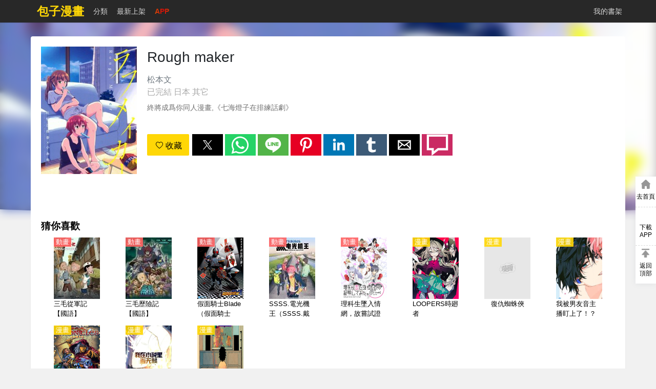

--- FILE ---
content_type: text/html; charset=utf-8
request_url: https://www.baozimh.com/comic/roughmaker-songbenwen
body_size: 20676
content:
<!doctype html>
<html ⚡ data-n-head-ssr lang="zh-TW" amp data-n-head="%7B%22lang%22:%7B%22ssr%22:%22zh-TW%22%7D,%22amp%22:%7B%22ssr%22:true%7D%7D">
<head>
  <meta data-n-head="ssr" charset="utf-8"><meta data-n-head="ssr" name="viewport" content="width=device-width, initial-scale=1.0, shrink-to-fit=no"><meta data-n-head="ssr" data-hid="description" name="description" content="《Rough maker》,《Rough maker》全集,終將成爲你同人漫畫,《七海燈子在排練話劇》"><meta data-n-head="ssr" data-hid="keywords" name="keywords" content="Rough maker,Rough maker漫畫,Rough maker最新章節,Rough maker漫畫"><meta data-n-head="ssr" data-hid="og:type" name="og:type" content="book"><meta data-n-head="ssr" data-hid="og:title" name="og:title" content="Rough maker漫畫 - 包子漫畫"><meta data-n-head="ssr" data-hid="og:description" name="og:description" content="《Rough maker》,《Rough maker》全集,終將成爲你同人漫畫,《七海燈子在排練話劇》"><meta data-n-head="ssr" data-hid="og:image" name="og:image" content="https://static-tw.baozimh.com/cover/roughmaker-songbenwen.jpg?w=285&amp;h=375&amp;q=100"><meta data-n-head="ssr" data-hid="og:url" name="og:url" content="https://www.baozimh.com/comic/roughmaker-songbenwen"><meta data-n-head="ssr" data-hid="og:novel:category" name="og:novel:category" content="其它"><meta data-n-head="ssr" data-hid="og:novel:author" name="og:novel:author" content="松本文"><meta data-n-head="ssr" data-hid="og:novel:book_name" name="og:novel:book_name" content="Rough maker"><meta data-n-head="ssr" data-hid="og:novel:read_url" name="og:novel:read_url" content="https://www.baozimh.com/comic/roughmaker-songbenwen"><meta data-n-head="ssr" data-hid="og:novel:status" name="og:novel:status" content="已完結"><meta data-n-head="ssr" data-hid="og:novel:latest_chapter_name" name="og:novel:latest_chapter_name" content="第1話"><meta data-n-head="ssr" data-hid="og:novel:latest_chapter_url" name="og:novel:latest_chapter_url" content="https://www.baozimh.com/comic/chapter/roughmaker-songbenwen/0_0.html"><title>🍤Rough maker - 包子漫畫</title><link data-n-head="ssr" rel="apple-touch-icon" sizes="57x57" href="https://static-tw.baozimh.com/static/bzmh/img/apple-icon-57x57.png"><link data-n-head="ssr" rel="apple-touch-icon" sizes="60x60" href="https://static-tw.baozimh.com/static/bzmh/img/apple-icon-60x60.png"><link data-n-head="ssr" rel="apple-touch-icon" sizes="72x72" href="https://static-tw.baozimh.com/static/bzmh/img/apple-icon-72x72.png"><link data-n-head="ssr" rel="apple-touch-icon" sizes="76x76" href="https://static-tw.baozimh.com/static/bzmh/img/apple-icon-76x76.png"><link data-n-head="ssr" rel="apple-touch-icon" sizes="114x114" href="https://static-tw.baozimh.com/static/bzmh/img/apple-icon-114x114.png"><link data-n-head="ssr" rel="apple-touch-icon" sizes="120x120" href="https://static-tw.baozimh.com/static/bzmh/img/apple-icon-120x120.png"><link data-n-head="ssr" rel="apple-touch-icon" sizes="144x144" href="https://static-tw.baozimh.com/static/bzmh/img/apple-icon-144x144.png"><link data-n-head="ssr" rel="apple-touch-icon" sizes="152x152" href="https://static-tw.baozimh.com/static/bzmh/img/apple-icon-152x152.png"><link data-n-head="ssr" rel="apple-touch-icon" sizes="180x180" href="https://static-tw.baozimh.com/static/bzmh/img/apple-icon-180x180.png"><link data-n-head="ssr" rel="icon" type="image/x-icon" href="https://static-tw.baozimh.com/static/bzmh/img/favicon.ico"><link data-n-head="ssr" rel="icon" type="image/png" sizes="16x16" href="https://static-tw.baozimh.com/static/bzmh/img/favicon-16x16.png"><link data-n-head="ssr" rel="icon" type="image/png" sizes="32x32" href="https://static-tw.baozimh.com/static/bzmh/img/favicon-32x32.png"><link data-n-head="ssr" rel="icon" type="image/png" sizes="96x96" href="https://static-tw.baozimh.com/static/bzmh/img/favicon-96x96.png"><link data-n-head="ssr" data-hid="canonical" rel="canonical" href="https://www.baozimh.com/comic/roughmaker-songbenwen"><style amp-custom data-n-head="ssr" type="text/css" data-hid="amp-custom">html{line-height:1.15;-webkit-text-size-adjust:100%}body{margin:0}main{display:block}h1{font-size:2em;margin:.67em 0}hr{box-sizing:content-box;height:0;overflow:visible}pre{font-family:monospace,monospace;font-size:1em}a{background-color:transparent}b,strong{font-weight:bolder}small{font-size:80%}img{border-style:none}button,input,optgroup,select,textarea{font-family:inherit;font-size:100%;line-height:1.15;margin:0}button,input{overflow:visible}button,select{text-transform:none}button,[type=button],[type=reset],[type=submit]{-webkit-appearance:button}button::-moz-focus-inner,[type=button]::-moz-focus-inner,[type=reset]::-moz-focus-inner,[type=submit]::-moz-focus-inner{border-style:none;padding:0}button:-moz-focusring,[type=button]:-moz-focusring,[type=reset]:-moz-focusring,[type=submit]:-moz-focusring{outline:1px dotted ButtonText}fieldset{padding:.35em .75em .625em}legend{box-sizing:border-box;color:inherit;display:table;max-width:100%;padding:0;white-space:normal}progress{vertical-align:baseline}textarea{overflow:auto}[type=checkbox],[type=radio]{box-sizing:border-box;padding:0}[type=number]::-webkit-inner-spin-button,[type=number]::-webkit-outer-spin-button{height:auto}[type=search]{-webkit-appearance:textfield;outline-offset:-2px}[type=search]::-webkit-search-decoration{-webkit-appearance:none}::-webkit-file-upload-button{-webkit-appearance:button;font:inherit}template{display:none}[hidden]{display:none}html{font-family:sans-serif}.hidden,[hidden]{display:none}.pure-img{max-width:100%;height:auto;display:block}.pure-g{letter-spacing:-0.31em;text-rendering:optimizespeed;font-family:FreeSans,Arimo,"Droid Sans",Helvetica,Arial,sans-serif;display:flex;flex-flow:row wrap;align-content:flex-start}@media all and (-ms-high-contrast: none),(-ms-high-contrast: active){table .pure-g{display:block}}.opera-only :-o-prefocus,.pure-g{word-spacing:-0.43em}.pure-u{display:inline-block;letter-spacing:normal;word-spacing:normal;vertical-align:top;text-rendering:auto}.pure-g [class*=pure-u]{font-family:sans-serif}.pure-u-1,.pure-u-1-1,.pure-u-1-2,.pure-u-1-3,.pure-u-2-3,.pure-u-1-4,.pure-u-3-4,.pure-u-1-5,.pure-u-2-5,.pure-u-3-5,.pure-u-4-5,.pure-u-5-5,.pure-u-1-6,.pure-u-5-6,.pure-u-1-8,.pure-u-3-8,.pure-u-5-8,.pure-u-7-8,.pure-u-1-12,.pure-u-5-12,.pure-u-7-12,.pure-u-11-12,.pure-u-1-24,.pure-u-2-24,.pure-u-3-24,.pure-u-4-24,.pure-u-5-24,.pure-u-6-24,.pure-u-7-24,.pure-u-8-24,.pure-u-9-24,.pure-u-10-24,.pure-u-11-24,.pure-u-12-24,.pure-u-13-24,.pure-u-14-24,.pure-u-15-24,.pure-u-16-24,.pure-u-17-24,.pure-u-18-24,.pure-u-19-24,.pure-u-20-24,.pure-u-21-24,.pure-u-22-24,.pure-u-23-24,.pure-u-24-24{display:inline-block;letter-spacing:normal;word-spacing:normal;vertical-align:top;text-rendering:auto}.pure-u-1-24{width:4.1667%}.pure-u-1-12,.pure-u-2-24{width:8.3333%}.pure-u-1-8,.pure-u-3-24{width:12.5%}.pure-u-1-6,.pure-u-4-24{width:16.6667%}.pure-u-1-5{width:20%}.pure-u-5-24{width:20.8333%}.pure-u-1-4,.pure-u-6-24{width:25%}.pure-u-7-24{width:29.1667%}.pure-u-1-3,.pure-u-8-24{width:33.3333%}.pure-u-3-8,.pure-u-9-24{width:37.5%}.pure-u-2-5{width:40%}.pure-u-5-12,.pure-u-10-24{width:41.6667%}.pure-u-11-24{width:45.8333%}.pure-u-1-2,.pure-u-12-24{width:50%}.pure-u-13-24{width:54.1667%}.pure-u-7-12,.pure-u-14-24{width:58.3333%}.pure-u-3-5{width:60%}.pure-u-5-8,.pure-u-15-24{width:62.5%}.pure-u-2-3,.pure-u-16-24{width:66.6667%}.pure-u-17-24{width:70.8333%}.pure-u-3-4,.pure-u-18-24{width:75%}.pure-u-19-24{width:79.1667%}.pure-u-4-5{width:80%}.pure-u-5-6,.pure-u-20-24{width:83.3333%}.pure-u-7-8,.pure-u-21-24{width:87.5%}.pure-u-11-12,.pure-u-22-24{width:91.6667%}.pure-u-23-24{width:95.8333%}.pure-u-1,.pure-u-1-1,.pure-u-5-5,.pure-u-24-24{width:100%}.pure-button{display:inline-block;line-height:normal;white-space:nowrap;vertical-align:middle;text-align:center;cursor:pointer;-webkit-user-drag:none;-webkit-user-select:none;-moz-user-select:none;-ms-user-select:none;user-select:none;box-sizing:border-box}.pure-button::-moz-focus-inner{padding:0;border:0}.pure-button{font-family:inherit;font-size:100%;padding:.5em 1em;color:#444;color:rgba(0,0,0,.8);border:1px solid #999;border:none rgba(0,0,0,0);background-color:#e6e6e6;text-decoration:none;border-radius:2px}.pure-button-hover,.pure-button:hover,.pure-button:focus{background-image:linear-gradient(transparent, rgba(0, 0, 0, 0.05) 40%, rgba(0, 0, 0, 0.1))}.pure-button:focus{outline:0}.pure-button-active,.pure-button:active{box-shadow:0 0 0 1px rgba(0,0,0,.15) inset,0 0 6px rgba(0,0,0,.2) inset;border-color:#000}.pure-button[disabled],.pure-button-disabled,.pure-button-disabled:hover,.pure-button-disabled:focus,.pure-button-disabled:active{border:none;background-image:none;opacity:.4;cursor:not-allowed;box-shadow:none;pointer-events:none}.pure-button-hidden{display:none}.pure-button-primary,.pure-button-selected,a.pure-button-primary,a.pure-button-selected{background-color:#ffd706;color:#000}.pure-form input[type=text],.pure-form input[type=password],.pure-form input[type=email],.pure-form input[type=url],.pure-form input[type=date],.pure-form input[type=month],.pure-form input[type=time],.pure-form input[type=datetime],.pure-form input[type=datetime-local],.pure-form input[type=week],.pure-form input[type=number],.pure-form input[type=search],.pure-form input[type=tel],.pure-form input[type=color],.pure-form select,.pure-form textarea{padding:.5em .6em;display:inline-block;border:1px solid #ccc;box-shadow:inset 0 1px 3px #ddd;border-radius:4px;vertical-align:middle;box-sizing:border-box}.pure-form input:not([type]){padding:.5em .6em;display:inline-block;border:1px solid #ccc;box-shadow:inset 0 1px 3px #ddd;border-radius:4px;box-sizing:border-box}.pure-form input[type=color]{padding:.2em .5em}.pure-form input[type=text]:focus,.pure-form input[type=password]:focus,.pure-form input[type=email]:focus,.pure-form input[type=url]:focus,.pure-form input[type=date]:focus,.pure-form input[type=month]:focus,.pure-form input[type=time]:focus,.pure-form input[type=datetime]:focus,.pure-form input[type=datetime-local]:focus,.pure-form input[type=week]:focus,.pure-form input[type=number]:focus,.pure-form input[type=search]:focus,.pure-form input[type=tel]:focus,.pure-form input[type=color]:focus,.pure-form select:focus,.pure-form textarea:focus{outline:0;border-color:#129fea}.pure-form input:not([type]):focus{outline:0;border-color:#129fea}.pure-form input[type=file]:focus,.pure-form input[type=radio]:focus,.pure-form input[type=checkbox]:focus{outline:thin solid #129fea;outline:1px auto #129fea}.pure-form .pure-checkbox,.pure-form .pure-radio{margin:.5em 0;display:block}.pure-form input[type=text][disabled],.pure-form input[type=password][disabled],.pure-form input[type=email][disabled],.pure-form input[type=url][disabled],.pure-form input[type=date][disabled],.pure-form input[type=month][disabled],.pure-form input[type=time][disabled],.pure-form input[type=datetime][disabled],.pure-form input[type=datetime-local][disabled],.pure-form input[type=week][disabled],.pure-form input[type=number][disabled],.pure-form input[type=search][disabled],.pure-form input[type=tel][disabled],.pure-form input[type=color][disabled],.pure-form select[disabled],.pure-form textarea[disabled]{cursor:not-allowed;background-color:#eaeded;color:#cad2d3}.pure-form input:not([type])[disabled]{cursor:not-allowed;background-color:#eaeded;color:#cad2d3}.pure-form input[readonly],.pure-form select[readonly],.pure-form textarea[readonly]{background-color:#eee;color:#777;border-color:#ccc}.pure-form input:focus:invalid,.pure-form textarea:focus:invalid,.pure-form select:focus:invalid{color:#b94a48;border-color:#e9322d}.pure-form input[type=file]:focus:invalid:focus,.pure-form input[type=radio]:focus:invalid:focus,.pure-form input[type=checkbox]:focus:invalid:focus{outline-color:#e9322d}.pure-form select{height:2.25em;border:1px solid #ccc;background-color:#fff}.pure-form select[multiple]{height:auto}.pure-form label{margin:.5em 0 .2em}.pure-form fieldset{margin:0;padding:.35em 0 .75em;border:0}.pure-form legend{display:block;width:100%;padding:.3em 0;margin-bottom:.3em;color:#333;border-bottom:1px solid #e5e5e5}.pure-form-stacked input[type=text],.pure-form-stacked input[type=password],.pure-form-stacked input[type=email],.pure-form-stacked input[type=url],.pure-form-stacked input[type=date],.pure-form-stacked input[type=month],.pure-form-stacked input[type=time],.pure-form-stacked input[type=datetime],.pure-form-stacked input[type=datetime-local],.pure-form-stacked input[type=week],.pure-form-stacked input[type=number],.pure-form-stacked input[type=search],.pure-form-stacked input[type=tel],.pure-form-stacked input[type=color],.pure-form-stacked input[type=file],.pure-form-stacked select,.pure-form-stacked label,.pure-form-stacked textarea{display:block;margin:.25em 0}.pure-form-stacked input:not([type]){display:block;margin:.25em 0}.pure-form-aligned input,.pure-form-aligned textarea,.pure-form-aligned select,.pure-form-message-inline{display:inline-block;vertical-align:middle}.pure-form-aligned textarea{vertical-align:top}.pure-form-aligned .pure-control-group{margin-bottom:.5em}.pure-form-aligned .pure-control-group label{text-align:right;display:inline-block;vertical-align:middle;width:10em;margin:0 1em 0 0}.pure-form-aligned .pure-controls{margin:1.5em 0 0 11em}.pure-form input.pure-input-rounded,.pure-form .pure-input-rounded{border-radius:2em;padding:.5em 1em}.pure-form .pure-group fieldset{margin-bottom:10px}.pure-form .pure-group input,.pure-form .pure-group textarea{display:block;padding:10px;margin:0 0 -1px;border-radius:0;position:relative;top:-1px}.pure-form .pure-group input:focus,.pure-form .pure-group textarea:focus{z-index:3}.pure-form .pure-group input:first-child,.pure-form .pure-group textarea:first-child{top:1px;border-radius:4px 4px 0 0;margin:0}.pure-form .pure-group input:first-child:last-child,.pure-form .pure-group textarea:first-child:last-child{top:1px;border-radius:4px;margin:0}.pure-form .pure-group input:last-child,.pure-form .pure-group textarea:last-child{top:-2px;border-radius:0 0 4px 4px;margin:0}.pure-form .pure-group button{margin:.35em 0}.pure-form .pure-input-1{width:100%}.pure-form .pure-input-3-4{width:75%}.pure-form .pure-input-2-3{width:66%}.pure-form .pure-input-1-2{width:50%}.pure-form .pure-input-1-3{width:33%}.pure-form .pure-input-1-4{width:25%}.pure-form-message-inline{display:inline-block;padding-left:.3em;color:#666;vertical-align:middle;font-size:.875em}.pure-form-message{display:block;color:#666;font-size:.875em}@media only screen and (max-width: 480px){.pure-form input:not([type]),.pure-form input[type=text],.pure-form input[type=password],.pure-form input[type=email],.pure-form input[type=url],.pure-form input[type=date],.pure-form input[type=month],.pure-form input[type=time],.pure-form input[type=datetime],.pure-form input[type=datetime-local],.pure-form input[type=week],.pure-form input[type=number],.pure-form input[type=search],.pure-form input[type=tel],.pure-form input[type=color],.pure-form label{margin-bottom:.3em;display:block}.pure-group input:not([type]),.pure-group input[type=text],.pure-group input[type=password],.pure-group input[type=email],.pure-group input[type=url],.pure-group input[type=date],.pure-group input[type=month],.pure-group input[type=time],.pure-group input[type=datetime],.pure-group input[type=datetime-local],.pure-group input[type=week],.pure-group input[type=number],.pure-group input[type=search],.pure-group input[type=tel],.pure-group input[type=color]{margin-bottom:0}.pure-form-aligned .pure-control-group label{margin-bottom:.3em;text-align:left;display:block;width:100%}.pure-form-aligned .pure-controls{margin:1.5em 0 0 0}.pure-form-message-inline,.pure-form-message{display:block;font-size:.75em;padding:.2em 0 .8em}}.pure-menu{box-sizing:border-box}.pure-menu-fixed{position:fixed;left:0;top:0;z-index:3}.pure-menu-list,.pure-menu-item{position:relative}.pure-menu-list{list-style:none;margin:0;padding:0}.pure-menu-item{padding:0;margin:0;height:100%}.pure-menu-item+.pure-menu-item{margin-left:6px}.pure-menu-link,.pure-menu-heading{display:block;text-decoration:none;white-space:nowrap}.pure-menu-horizontal{width:100%;white-space:nowrap}.pure-menu-horizontal .pure-menu-list{display:inline-block}.pure-menu-horizontal .pure-menu-item,.pure-menu-horizontal .pure-menu-heading,.pure-menu-horizontal .pure-menu-separator{display:inline-block;vertical-align:middle}.pure-menu-item .pure-menu-item{display:block}.pure-menu-has-children>.pure-menu-link:after{padding-left:.5em;content:"▸";font-size:small}.pure-menu-horizontal .pure-menu-has-children>.pure-menu-link:after{content:"▾"}.pure-menu-scrollable{overflow-y:scroll;overflow-x:hidden}.pure-menu-scrollable .pure-menu-list{display:block}.pure-menu-horizontal.pure-menu-scrollable .pure-menu-list{display:inline-block}.pure-menu-horizontal.pure-menu-scrollable{white-space:nowrap;overflow-y:hidden;overflow-x:auto;-webkit-overflow-scrolling:touch;padding:.5em 0}.pure-menu-separator,.pure-menu-horizontal .pure-menu-children .pure-menu-separator{background-color:#ccc;height:1px;margin:.3em 0}.pure-menu-horizontal .pure-menu-separator{width:1px;height:1.3em;margin:0 .3em}.pure-menu-horizontal .pure-menu-children .pure-menu-separator{display:block;width:auto}.pure-menu-heading{text-transform:uppercase;color:#565d64}.pure-menu-link{color:#777}.pure-menu-children{background-color:#fff}.pure-menu-link,.pure-menu-disabled,.pure-menu-heading{padding:6px}.pure-menu-disabled{opacity:.5}.pure-menu-disabled .pure-menu-link:hover{background-color:transparent}.pure-menu-active>.pure-menu-link,.pure-menu-link:hover,.pure-menu-link:focus{background-color:#eee}.pure-menu-selected>.pure-menu-link,.pure-menu-selected>.pure-menu-link:visited{color:#000}@media screen and (min-width: 35.5em){.pure-u-sm-1,.pure-u-sm-1-1,.pure-u-sm-1-2,.pure-u-sm-1-3,.pure-u-sm-2-3,.pure-u-sm-1-4,.pure-u-sm-3-4,.pure-u-sm-1-5,.pure-u-sm-2-5,.pure-u-sm-3-5,.pure-u-sm-4-5,.pure-u-sm-5-5,.pure-u-sm-1-6,.pure-u-sm-5-6,.pure-u-sm-1-8,.pure-u-sm-3-8,.pure-u-sm-5-8,.pure-u-sm-7-8,.pure-u-sm-1-12,.pure-u-sm-5-12,.pure-u-sm-7-12,.pure-u-sm-11-12,.pure-u-sm-1-24,.pure-u-sm-2-24,.pure-u-sm-3-24,.pure-u-sm-4-24,.pure-u-sm-5-24,.pure-u-sm-6-24,.pure-u-sm-7-24,.pure-u-sm-8-24,.pure-u-sm-9-24,.pure-u-sm-10-24,.pure-u-sm-11-24,.pure-u-sm-12-24,.pure-u-sm-13-24,.pure-u-sm-14-24,.pure-u-sm-15-24,.pure-u-sm-16-24,.pure-u-sm-17-24,.pure-u-sm-18-24,.pure-u-sm-19-24,.pure-u-sm-20-24,.pure-u-sm-21-24,.pure-u-sm-22-24,.pure-u-sm-23-24,.pure-u-sm-24-24{display:inline-block;zoom:1;letter-spacing:normal;word-spacing:normal;vertical-align:top;text-rendering:auto}.pure-u-sm-1-24{width:4.1667%}.pure-u-sm-1-12,.pure-u-sm-2-24{width:8.3333%}.pure-u-sm-1-8,.pure-u-sm-3-24{width:12.5%}.pure-u-sm-1-6,.pure-u-sm-4-24{width:16.6667%}.pure-u-sm-1-5{width:20%}.pure-u-sm-5-24{width:20.8333%}.pure-u-sm-1-4,.pure-u-sm-6-24{width:25%}.pure-u-sm-7-24{width:29.1667%}.pure-u-sm-1-3,.pure-u-sm-8-24{width:33.3333%}.pure-u-sm-3-8,.pure-u-sm-9-24{width:37.5%}.pure-u-sm-2-5{width:40%}.pure-u-sm-5-12,.pure-u-sm-10-24{width:41.6667%}.pure-u-sm-11-24{width:45.8333%}.pure-u-sm-1-2,.pure-u-sm-12-24{width:50%}.pure-u-sm-13-24{width:54.1667%}.pure-u-sm-7-12,.pure-u-sm-14-24{width:58.3333%}.pure-u-sm-3-5{width:60%}.pure-u-sm-5-8,.pure-u-sm-15-24{width:62.5%}.pure-u-sm-2-3,.pure-u-sm-16-24{width:66.6667%}.pure-u-sm-17-24{width:70.8333%}.pure-u-sm-3-4,.pure-u-sm-18-24{width:75%}.pure-u-sm-19-24{width:79.1667%}.pure-u-sm-4-5{width:80%}.pure-u-sm-5-6,.pure-u-sm-20-24{width:83.3333%}.pure-u-sm-7-8,.pure-u-sm-21-24{width:87.5%}.pure-u-sm-11-12,.pure-u-sm-22-24{width:91.6667%}.pure-u-sm-23-24{width:95.8333%}.pure-u-sm-1,.pure-u-sm-1-1,.pure-u-sm-5-5,.pure-u-sm-24-24{width:100%}}@media screen and (min-width: 48em){.pure-u-md-1,.pure-u-md-1-1,.pure-u-md-1-2,.pure-u-md-1-3,.pure-u-md-2-3,.pure-u-md-1-4,.pure-u-md-3-4,.pure-u-md-1-5,.pure-u-md-2-5,.pure-u-md-3-5,.pure-u-md-4-5,.pure-u-md-5-5,.pure-u-md-1-6,.pure-u-md-5-6,.pure-u-md-1-8,.pure-u-md-3-8,.pure-u-md-5-8,.pure-u-md-7-8,.pure-u-md-1-12,.pure-u-md-5-12,.pure-u-md-7-12,.pure-u-md-11-12,.pure-u-md-1-24,.pure-u-md-2-24,.pure-u-md-3-24,.pure-u-md-4-24,.pure-u-md-5-24,.pure-u-md-6-24,.pure-u-md-7-24,.pure-u-md-8-24,.pure-u-md-9-24,.pure-u-md-10-24,.pure-u-md-11-24,.pure-u-md-12-24,.pure-u-md-13-24,.pure-u-md-14-24,.pure-u-md-15-24,.pure-u-md-16-24,.pure-u-md-17-24,.pure-u-md-18-24,.pure-u-md-19-24,.pure-u-md-20-24,.pure-u-md-21-24,.pure-u-md-22-24,.pure-u-md-23-24,.pure-u-md-24-24{display:inline-block;zoom:1;letter-spacing:normal;word-spacing:normal;vertical-align:top;text-rendering:auto}.pure-u-md-1-24{width:4.1667%}.pure-u-md-1-12,.pure-u-md-2-24{width:8.3333%}.pure-u-md-1-8,.pure-u-md-3-24{width:12.5%}.pure-u-md-1-6,.pure-u-md-4-24{width:16.6667%}.pure-u-md-1-5{width:20%}.pure-u-md-5-24{width:20.8333%}.pure-u-md-1-4,.pure-u-md-6-24{width:25%}.pure-u-md-7-24{width:29.1667%}.pure-u-md-1-3,.pure-u-md-8-24{width:33.3333%}.pure-u-md-3-8,.pure-u-md-9-24{width:37.5%}.pure-u-md-2-5{width:40%}.pure-u-md-5-12,.pure-u-md-10-24{width:41.6667%}.pure-u-md-11-24{width:45.8333%}.pure-u-md-1-2,.pure-u-md-12-24{width:50%}.pure-u-md-13-24{width:54.1667%}.pure-u-md-7-12,.pure-u-md-14-24{width:58.3333%}.pure-u-md-3-5{width:60%}.pure-u-md-5-8,.pure-u-md-15-24{width:62.5%}.pure-u-md-2-3,.pure-u-md-16-24{width:66.6667%}.pure-u-md-17-24{width:70.8333%}.pure-u-md-3-4,.pure-u-md-18-24{width:75%}.pure-u-md-19-24{width:79.1667%}.pure-u-md-4-5{width:80%}.pure-u-md-5-6,.pure-u-md-20-24{width:83.3333%}.pure-u-md-7-8,.pure-u-md-21-24{width:87.5%}.pure-u-md-11-12,.pure-u-md-22-24{width:91.6667%}.pure-u-md-23-24{width:95.8333%}.pure-u-md-1,.pure-u-md-1-1,.pure-u-md-5-5,.pure-u-md-24-24{width:100%}}@media screen and (min-width: 64em){.pure-u-lg-1,.pure-u-lg-1-1,.pure-u-lg-1-2,.pure-u-lg-1-3,.pure-u-lg-2-3,.pure-u-lg-1-4,.pure-u-lg-3-4,.pure-u-lg-1-5,.pure-u-lg-2-5,.pure-u-lg-3-5,.pure-u-lg-4-5,.pure-u-lg-5-5,.pure-u-lg-1-6,.pure-u-lg-5-6,.pure-u-lg-1-8,.pure-u-lg-3-8,.pure-u-lg-5-8,.pure-u-lg-7-8,.pure-u-lg-1-12,.pure-u-lg-5-12,.pure-u-lg-7-12,.pure-u-lg-11-12,.pure-u-lg-1-24,.pure-u-lg-2-24,.pure-u-lg-3-24,.pure-u-lg-4-24,.pure-u-lg-5-24,.pure-u-lg-6-24,.pure-u-lg-7-24,.pure-u-lg-8-24,.pure-u-lg-9-24,.pure-u-lg-10-24,.pure-u-lg-11-24,.pure-u-lg-12-24,.pure-u-lg-13-24,.pure-u-lg-14-24,.pure-u-lg-15-24,.pure-u-lg-16-24,.pure-u-lg-17-24,.pure-u-lg-18-24,.pure-u-lg-19-24,.pure-u-lg-20-24,.pure-u-lg-21-24,.pure-u-lg-22-24,.pure-u-lg-23-24,.pure-u-lg-24-24{display:inline-block;zoom:1;letter-spacing:normal;word-spacing:normal;vertical-align:top;text-rendering:auto}.pure-u-lg-1-24{width:4.1667%}.pure-u-lg-1-12,.pure-u-lg-2-24{width:8.3333%}.pure-u-lg-1-8,.pure-u-lg-3-24{width:12.5%}.pure-u-lg-1-6,.pure-u-lg-4-24{width:16.6667%}.pure-u-lg-1-5{width:20%}.pure-u-lg-5-24{width:20.8333%}.pure-u-lg-1-4,.pure-u-lg-6-24{width:25%}.pure-u-lg-7-24{width:29.1667%}.pure-u-lg-1-3,.pure-u-lg-8-24{width:33.3333%}.pure-u-lg-3-8,.pure-u-lg-9-24{width:37.5%}.pure-u-lg-2-5{width:40%}.pure-u-lg-5-12,.pure-u-lg-10-24{width:41.6667%}.pure-u-lg-11-24{width:45.8333%}.pure-u-lg-1-2,.pure-u-lg-12-24{width:50%}.pure-u-lg-13-24{width:54.1667%}.pure-u-lg-7-12,.pure-u-lg-14-24{width:58.3333%}.pure-u-lg-3-5{width:60%}.pure-u-lg-5-8,.pure-u-lg-15-24{width:62.5%}.pure-u-lg-2-3,.pure-u-lg-16-24{width:66.6667%}.pure-u-lg-17-24{width:70.8333%}.pure-u-lg-3-4,.pure-u-lg-18-24{width:75%}.pure-u-lg-19-24{width:79.1667%}.pure-u-lg-4-5{width:80%}.pure-u-lg-5-6,.pure-u-lg-20-24{width:83.3333%}.pure-u-lg-7-8,.pure-u-lg-21-24{width:87.5%}.pure-u-lg-11-12,.pure-u-lg-22-24{width:91.6667%}.pure-u-lg-23-24{width:95.8333%}.pure-u-lg-1,.pure-u-lg-1-1,.pure-u-lg-5-5,.pure-u-lg-24-24{width:100%}}@media screen and (min-width: 80em){.pure-u-xl-1,.pure-u-xl-1-1,.pure-u-xl-1-2,.pure-u-xl-1-3,.pure-u-xl-2-3,.pure-u-xl-1-4,.pure-u-xl-3-4,.pure-u-xl-1-5,.pure-u-xl-2-5,.pure-u-xl-3-5,.pure-u-xl-4-5,.pure-u-xl-5-5,.pure-u-xl-1-6,.pure-u-xl-5-6,.pure-u-xl-1-8,.pure-u-xl-3-8,.pure-u-xl-5-8,.pure-u-xl-7-8,.pure-u-xl-1-12,.pure-u-xl-5-12,.pure-u-xl-7-12,.pure-u-xl-11-12,.pure-u-xl-1-24,.pure-u-xl-2-24,.pure-u-xl-3-24,.pure-u-xl-4-24,.pure-u-xl-5-24,.pure-u-xl-6-24,.pure-u-xl-7-24,.pure-u-xl-8-24,.pure-u-xl-9-24,.pure-u-xl-10-24,.pure-u-xl-11-24,.pure-u-xl-12-24,.pure-u-xl-13-24,.pure-u-xl-14-24,.pure-u-xl-15-24,.pure-u-xl-16-24,.pure-u-xl-17-24,.pure-u-xl-18-24,.pure-u-xl-19-24,.pure-u-xl-20-24,.pure-u-xl-21-24,.pure-u-xl-22-24,.pure-u-xl-23-24,.pure-u-xl-24-24{display:inline-block;zoom:1;letter-spacing:normal;word-spacing:normal;vertical-align:top;text-rendering:auto}.pure-u-xl-1-24{width:4.1667%}.pure-u-xl-1-12,.pure-u-xl-2-24{width:8.3333%}.pure-u-xl-1-8,.pure-u-xl-3-24{width:12.5%}.pure-u-xl-1-6,.pure-u-xl-4-24{width:16.6667%}.pure-u-xl-1-5{width:20%}.pure-u-xl-5-24{width:20.8333%}.pure-u-xl-1-4,.pure-u-xl-6-24{width:25%}.pure-u-xl-7-24{width:29.1667%}.pure-u-xl-1-3,.pure-u-xl-8-24{width:33.3333%}.pure-u-xl-3-8,.pure-u-xl-9-24{width:37.5%}.pure-u-xl-2-5{width:40%}.pure-u-xl-5-12,.pure-u-xl-10-24{width:41.6667%}.pure-u-xl-11-24{width:45.8333%}.pure-u-xl-1-2,.pure-u-xl-12-24{width:50%}.pure-u-xl-13-24{width:54.1667%}.pure-u-xl-7-12,.pure-u-xl-14-24{width:58.3333%}.pure-u-xl-3-5{width:60%}.pure-u-xl-5-8,.pure-u-xl-15-24{width:62.5%}.pure-u-xl-2-3,.pure-u-xl-16-24{width:66.6667%}.pure-u-xl-17-24{width:70.8333%}.pure-u-xl-3-4,.pure-u-xl-18-24{width:75%}.pure-u-xl-19-24{width:79.1667%}.pure-u-xl-4-5{width:80%}.pure-u-xl-5-6,.pure-u-xl-20-24{width:83.3333%}.pure-u-xl-7-8,.pure-u-xl-21-24{width:87.5%}.pure-u-xl-11-12,.pure-u-xl-22-24{width:91.6667%}.pure-u-xl-23-24{width:95.8333%}.pure-u-xl-1,.pure-u-xl-1-1,.pure-u-xl-5-5,.pure-u-xl-24-24{width:100%}}@font-face{font-family:"iconfont";src:url("[data-uri]") format("woff2")}.iconfont{font-family:"iconfont";font-size:16px;font-style:normal;-webkit-font-smoothing:antialiased;-moz-osx-font-smoothing:grayscale}.iconbaocuo:before{content:""}.iconshangxia:before{content:""}.icontushu:before{content:""}.icon-shoucang:before{content:""}.icon-xiangxia:before{content:""}.icon-jinggao:before{content:""}.icon-xiayibu:before{content:""}.icon-shangyibu:before{content:""}.clearfix::after{display:block;clear:both;content:""}*{touch-action:pan-y}:root{--link-hover-color: #e74c3c;--main-title-color: #1b2631;--sub-title-color: #566573;--default-button-color: #3498db;--ads-bg-color: #fdfdfd }html,body{height:100%;background-color:#f1f1f1}a{color:#000;text-decoration:none}a:hover{color:var(--link-hover-color)}a.link{color:#df7514;text-decoration:underline}a.link:hover{text-decoration:underline}#__nuxt{position:relative;min-height:100%;box-sizing:border-box;overflow-x:hidden;padding-bottom:90px}.l-content{max-width:1160px;width:100%;margin:0 auto}.l-box{padding:40px 48px;margin:74px 12px 100px;background-color:#fff;box-shadow:0 1px 3px 0 rgba(106,115,133,.08);border-radius:2px}.l-box h3{font-family:Arial,"Microsoft YaHei","Microsoft Sans Serif","Microsoft SanSerf","微软雅黑",serif}.mark{width:100%;height:100%;position:fixed;left:0;top:0;z-index:10000;background:#000;animation:t_show .5s linear forwards}.pure-form label{margin:1em 0 0;font-weight:bold;font-size:100%}.pure-form input[type]{box-shadow:none;font-size:100%;margin-bottom:1em;line-height:1.5}.pure-g>div{box-sizing:border-box}.footer{position:absolute;bottom:0;width:100%;background-color:#f5f5f5;padding:30px 0;font-size:14px}.footer p{padding:0 12px;margin:0}.footer a{color:gray;text-decoration:none}.mt-5{margin-top:20px}.empty-hinter>div{display:flex;align-items:center;justify-content:center}.pure-menu-selected{background-color:#ffd706}.index{margin-top:90px}.index .catalog-head{width:100%;height:40px;margin-top:12px;font-size:24px;line-height:40px;display:flex;justify-content:space-between;align-items:center}.index .catalog-head .more{display:inline-block;height:30px;line-height:30px;width:59px;text-align:center;border:1px solid #dcdfe6;border-radius:2px;font-size:16px;color:#92939b;cursor:pointer;margin-right:12px}.index .catalog-head .more:hover{border:1px solid #dedce6;color:#868890}.index .catalog-head .icon{float:left;margin-right:10px;width:40px;height:40px;margin-left:12px}.index .catalog-title{font-size:24px;line-height:40px;text-indent:12px}.index .catalog-title a{text-decoration:none}.index-rank .comics-card{position:relative}.index-main-poster{border-radius:5px}.index-main-right__item{display:flex;background-color:#f4f6fa;border-radius:5px;margin-left:16px;margin-bottom:12px}.index-main-right__item .index-main-right__poster{width:137px}.index-main-right__item img{width:133px}.index-main-right__title{max-height:2.6em;line-height:1.3}.index-main-right__info{font-size:12px;line-height:2}.index .pure-g{padding-bottom:20px}.search-form{padding:0 12px;display:flex;background:#f1f1f1}.search-form .search_btn{width:120px;line-height:36px;text-align:center}@media(max-width: 47.98em){.search-form{padding:0}}.cls::before,.cls::after{display:block;content:" ";clear:both;height:0;font-size:0;line-height:0;overflow:hidden}.fl{float:left}.pure-menu-horizontal .pure-menu-children{right:0;left:unset}.header .nav{display:flex;justify-content:space-between;align-items:center}.header .pure-menu-list{display:flex}.home-menu{padding:.5em;text-align:center;box-shadow:0 1px 1px rgba(0,0,0,.1);background:#282828}.home-menu .search{position:relative}@media(min-width: 48em){.home-menu{text-align:left}}.home-menu .pure-menu-link{font-size:14px;opacity:.8}.home-menu .pure-menu-link:hover,.home-menu .pure-menu-link:focus,.home-menu .pure-menu-link-active{opacity:1;background-color:transparent}.home-menu .pure-menu-link-active{font-weight:bold}.home-menu .pure-menu-heading{color:#ffd706;font-weight:400;font-size:120%}.home-menu .pure-menu-heading h1{margin:0;font-size:120%}.home-menu .pure-menu-white{color:#fff}.home-menu .user_info:hover>.pure-menu-children{display:block;position:absolute}.home-menu .pure-menu-children{z-index:100}.home-menu .pure-menu.pure-menu-fixed{border-bottom:none;z-index:4}.comics-card{padding:12px;display:block}.comics-card:hover .title{color:#6f93bd}.comics-card__poster{overflow:hidden;display:block;border-radius:3px;position:relative;width:100%;padding-top:0;background:url(https://static-tw.baozimh.com/cover/default_cover.png) no-repeat;background-size:contain}.comics-card__poster.pt13{padding-top:130%}.comics-card__poster .tabs{position:absolute;left:0;right:6px;bottom:6px;height:16px;overflow:hidden}.comics-card__poster .tabs .tab{margin-left:4px;padding:0 4px;height:16px;max-width:26%;line-height:16px;background:rgba(0,0,0,.5);border-radius:2px;font-size:12px;color:#fff}.comics-card__poster>.chapter{position:absolute;margin:0;padding:0 4px;white-space:nowrap;text-overflow:ellipsis;overflow:hidden;font-size:12px;color:#fff;box-sizing:border-box;right:5px;bottom:5px;max-width:80%;line-height:20px;text-align:right;border-radius:3px;background-color:rgba(0,0,0,.5)}.comics-card__poster:hover img{transform:scale(1.2)}.comics-card__poster img{position:absolute;top:0;left:0;display:block;width:100%;height:100%;overflow:hidden;transition:.1s ease-in-out;opacity:1;transform:scale(1)}.comics-card__title{padding-top:6px;display:block;color:#212529;text-decoration:none}.comics-card__title>h3{font-weight:normal;margin:0;text-decoration:none;font-size:1.1rem}.comics-card__info a{text-decoration:none}.comics-card__info small{margin-top:6px;color:gray;display:block}.comics-card__info .last_chapter{color:#f56c6c}.comics-card__badge{display:block;position:absolute;width:26px;height:26px;line-height:26px;top:12px;left:12px;background:#f5a623;border-bottom-right-radius:3px;border-top-left-radius:3px;font-size:18px;color:#fff;font-style:normal;text-align:center}.comics-card__badge.gray{background:rgba(0,0,0,.3)}.comics-detail__poster{width:100%}.comics-detail__title{margin:0 0 11px;font-size:28px;font-weight:400;color:#212529}.comics-detail__author{margin:0;font-size:16px;font-weight:400;color:#6c757d;white-space:nowrap}.comics-detail__desc{line-height:26px;height:52px;overflow:hidden;margin:5px 0;color:rgba(0,0,0,.56);font-size:14px}.comics-detail .action-buttons{display:flex;flex-direction:row}.comics-detail .add_bookshelf{width:82px;height:42px;margin:8px 0;line-height:28px;transition:all .2s ease-in-out}.comics-detail .add_bookshelf:hover{transform:translateY(-4px)}.comics-detail .download_app{width:120px;height:42px;margin:8px 0;line-height:28px;transition:all .2s ease-in-out}.comics-detail .download_app:hover{transform:translateY(-4px)}.comics-detail .addthis-box{flex:1}.comics-detail .section-title{font-family:Arial,Microsoft YaHei,Microsoft Sans Serif,Microsoft SanSerf,微软雅黑;display:flex;align-items:center;font-size:24px;color:rgba(0,0,0,.87);height:30px;padding-bottom:4px;border-bottom:2px solid #eee}.comics-detail__info{height:320px;margin-left:20px;line-height:1.5;margin-left:0}.comics-detail__info a{color:#007bff;text-decoration:none}@media(min-width: 35.5em){.comics-detail__info{margin-left:20px}}.comics-detail .tag-list{color:rgba(0,0,0,.34)}.comics-detail .tag-list span+span:before{content:"";width:12px;text-align:center}.comics-chapters{padding:6px}.comics-chapters__item{height:36px;line-height:1.5;color:#343a40;text-align:left;border:1px solid rgba(0,0,0,.12);padding:0 12px;display:flex;align-items:center;overflow:visible;text-decoration:none;border-radius:4px}.comics-chapters__item>div{white-space:nowrap;overflow:hidden;text-overflow:ellipsis}.comics-chapters__item:hover{color:#343a40;background-color:#edfaff}.comics-chapters__item:focus{outline:none}.de-info-wr{position:relative;width:100%;overflow:hidden}.de-info__bg{position:absolute;top:0;left:0;width:100%;height:410px;background-size:100%;background-position:center}.de-info__bg:after{content:"";width:100%;height:100%;position:absolute;left:0;top:0;background:inherit;filter:blur(10px);z-index:2}.de-info__overlay{position:absolute;top:0;left:0;width:100%;height:420px;background:rgba(95,85,80,.4)}.de-info__overlay .overlay-bottom{position:absolute;left:0;bottom:-1px;width:100%;height:20px;background:url("https://static-tw.baozimh.com/static/bzmh/img/bg_detail_bgimg.png") no-repeat center bottom;background-size:100% auto}.de-info__box{position:relative;margin-left:auto;margin-right:auto;margin-top:70px;background:#fff;border-radius:4px 4px 0 0;z-index:2;padding:20px}.empty_chapters_tips .tips-box{display:flex;align-items:center;width:400px;margin:0 auto 40px}@media(max-width: 47.98em){.empty_chapters_tips .tips-box{width:100%}}.empty_chapters_tips .iconfont{font-size:36px;padding-right:6px;color:#f59d06}.empty_chapters_tips .tips-box-left{width:42px}.empty_chapters_tips .tips-box-right{flex:1;line-height:1.5}.index-right-float{background-color:#fff;z-index:9;position:fixed;left:50%;top:50%;width:40px;box-shadow:0 1px 10px rgba(106,115,133,.1);margin-left:600px;margin-top:-200px;list-style:none;padding:0;animation:move-in-top .4s cubic-bezier(0.22, 0.58, 0.12, 0.98)}.index-right-float svg{width:24px;height:24px}.index-right-float li{float:left;width:40px;text-align:center;border-top:1px dashed #d9d9d9;list-style:none}.index-right-float li .btn{font-size:13px;line-height:15px;display:block;padding-top:6px;cursor:pointer}.index-right-float li .btn:hover{color:var(--link-hover-color)}.index-right-float li:first-child{border-top:none}.index-right-float .icon{background-position:50%;background-repeat:no-repeat;background-size:contain;display:inline-block;-webkit-filter:grayscale(1);filter:grayscale(1);height:18px;width:18px}.index-right-float .icon-home2{background-image:url("https://static-tw.baozimh.com/static/bzmh/img/icon-home2.png")}.index-right-float .icon-top{background-image:url("https://static-tw.baozimh.com/static/bzmh/img/icon-top.png")}.index-right-float .icon-app{background-image:url("https://static-tw.baozimh.com/static/bzmh/img/icon-app.png")}.index-right-float.bottom{top:auto;bottom:328px}.index-right-float.bottom{bottom:150px}.classify{margin-top:90px}.classify-nav{font-size:16px;display:flex;padding:6px 0}.classify-nav .title{width:48px;font-size:14px;display:inline-block;line-height:25px}.classify-nav .nav{flex:1}.classify-nav .item{margin-left:12px;color:#212529;cursor:pointer;display:inline-block;padding:2px 6px;font-size:14px;text-align:center;text-transform:capitalize;line-height:1.5}.classify-nav .item.active{background-color:#ffd706;color:#212529;border-radius:4px}.pager{user-select:none;list-style:none;display:inline-block;vertical-align:top;font-size:0;padding:0;margin:0}.pager li{padding:0px;vertical-align:top;display:inline-block;font-size:14px;min-width:38px;height:28px;line-height:28px;cursor:pointer;box-sizing:border-box;text-align:center;margin:6px}.pager li a{display:block}.bookshelf .l-box{background:#fff;padding:20px}.bookshelf-items{display:flex;border-bottom:1px dashed #eee;padding:12px 0}.bookshelf-items .cover{width:100px}.bookshelf-items .info{flex:1;padding-left:12px}.bookshelf h4{margin:0}.bookshelf .info ul{list-style:none;padding:0;margin:0}.bookshelf .info ul li{float:none;clear:both;line-height:1.5;color:#6c757d}.bookshelf .bookmark a{font-size:16px;font-weight:normal}.bookshelf .remove-img{text-align:center;line-height:22px;font-size:14px;color:red;margin-bottom:.5rem;margin-left:24px;width:64px}.bookshelf .limitout{width:100%;padding:8px 16px;margin:0;box-sizing:border-box;border-radius:4px;position:relative;overflow:hidden;opacity:1;display:flex;align-items:center;transition:opacity .2s;background-color:#fdf6ec;color:#e6a23c;margin-bottom:24px}.bookmark{font-weight:700;font-size:1.2em;line-height:40px}@keyframes t_show{0%,60%{opacity:0}to{opacity:.2}}.recommend a+a{margin-left:12px}.recommend--item{display:flex;justify-content:center}@media(max-width: 79.98em){.recommend--item[data-index="6"]{display:none}}@media(max-width: 63.98em){.recommend--item[data-index="4"],.recommend--item[data-index="5"],.recommend--item[data-index="6"],.recommend--item[data-index="7"],.recommend--item[data-index="8"]{display:none}}@media(max-width: 47.98em){.recommend--item[data-index="4"],.recommend--item[data-index="5"],.recommend--item[data-index="6"],.recommend--item[data-index="7"],.recommend--item[data-index="8"]{display:none}}@media(max-width: 35.48em){.recommend--item[data-index="3"],.recommend--item[data-index="4"],.recommend--item[data-index="5"],.recommend--item[data-index="6"],.recommend--item[data-index="7"],.recommend--item[data-index="8"]{display:none}}.recommend--item a{display:flex;align-items:center;flex-direction:column;width:90px;word-break:break-all;white-space:normal;font-size:13px;margin-bottom:12px;position:relative}.recommend--item a span{line-height:1.5;height:40px;overflow:hidden}.recommend--item a .tag{position:absolute;top:0;left:0;padding:2px 4px;color:#fff}.recommend--item a .tag-cartoon{background-color:rgba(255,99,99,.9)}.recommend--item a .tag-comic{background-color:rgba(255,215,6,.9)}.recommend--item a .tag-novel{background-color:rgba(52,152,219,.9)}.new_comic{margin-top:90px}.mobadsq{margin:0 auto}@media only screen and (min-width: 0px){.mobadsq{background-color:rgba(255,255,255,.1);width:100vw}.mobadsq span{color:#999;font-size:14px;display:block;padding-top:5px;padding-bottom:5px}.mobadsq{display:block}}@media only screen and (min-width: 568px){.mobmobadsqadsq{max-width:1200px;width:100vw;background-color:rgba(255,255,255,.1)}.mobadsq span{color:#999;font-size:14px;display:block;padding-top:5px;padding-bottom:5px}.mobadsq{display:block}}@media only screen and (min-width: 768px){.mobadsq{border:none;background-color:#fff;max-width:1200px;width:100vw;background-color:rgba(255,255,255,.1)}.mobadsq span{display:none;height:0}}@media only screen and (min-width: 1024px){.mobadsq{border:none;background-color:#fff;width:100vw;max-width:1200px;background-color:rgba(255,255,255,.1)}.mobadsq span{display:none;height:0}.mobadsq{display:block}}.error-page{margin-top:90px}.text-truncate{overflow:hidden;text-overflow:ellipsis;white-space:nowrap}.download-swiper{bottom:0;display:none;height:64px;left:0;position:fixed;width:100%;z-index:1000}@media(max-width: 63.98em){.download-swiper{display:block}}.m-page-bottom{align-items:center;background:rgba(255,255,255,.98);bottom:0;box-shadow:0 0 20px 0 rgba(0,0,0,.04);box-sizing:border-box;display:flex;height:64px;left:0;padding-left:12px;padding-right:12px;position:absolute;width:100%;z-index:1000}.m-page-bottom .logo{height:42px;margin-left:10px;margin-right:8px;width:42px}.m-page-bottom .desc{flex:1}.m-page-bottom .desc h3{color:#222;font-family:PingFang SC,serif;font-size:14px;height:17px;line-height:17px;position:relative;top:.5px;margin:0}.m-page-bottom .desc p{color:#666;font-family:PingFang SC,serif;font-size:10px;font-weight:400;height:12px;line-height:12px;margin:4px 0 0}.m-page-bottom .close{background-image:url("https://static-tw.baozimh.com/static/bzmh/img/close.png");background-size:100% 100%;height:12px;width:12px}.m-page-bottom .btn{background-color:#fde23d;border-radius:15px;color:#222;display:block;font-family:PingFang SC,serif;font-size:11px;font-style:normal;font-weight:700;height:30px;line-height:30px;text-align:center;width:72px}.streaming-text{font-size:5rem;font-weight:bold;background:linear-gradient(90deg, red, gold, red);background-size:200% auto;-webkit-background-clip:text;background-clip:text;color:transparent;animation:streaming-animation 3s linear infinite}@keyframes streaming-animation{from{background-position:0% center}to{background-position:-200% center}}.down-app-page{margin-top:44px}.down-app-page .scan-btn{display:inline-block;padding:10px 20px;background-color:#fff;color:#000;text-align:center;border-radius:5px;text-decoration:none;font-size:14px;transition:background-color .3s ease}.down-app-page .scan-btn:hover{background-color:#f0f0f0;box-shadow:0 0 10px rgba(0,0,0,.1);transition:all .3s}.down-app-page .banner-top{background:#fce04fbd url("https://static-tw.baozimh.com/static/bzmh/img/down-bg-icon.png") repeat center -5px;padding:118px 70px 118px 70px}@media(max-width: 63.98em){.down-app-page .banner-top{padding:20px}}@media(max-width: 63.98em){.down-app-page .banner-top .left{width:100%;text-align:center}}@media(max-width: 47.98em){.down-app-page .banner-top .left{display:none}}.down-app-page .banner-top .right{padding-left:50px}@media(max-width: 63.98em){.down-app-page .banner-top .right{padding-left:0;width:100%;text-align:center}}.down-app-page .banner-top .right .txt{font-size:28px;color:#000;margin:20px 0 30px 10px}@media(max-width: 47.98em){.down-app-page .banner-top .right .txt{font-size:18px}}.down-app-page .banner-top .right .logos img{vertical-align:middle;margin-right:25px}.down-app-page .banner-top .right .logos span{font-size:40px}@media(max-width: 47.98em){.down-app-page .banner-top .right .logos span{font-size:24px}}.down-app-page .banner-top .right #qrcode{padding:4px;border-radius:4px;background-color:#fff}.down-app-page .banner-top .right .qrcode-logo{position:absolute;top:57px;left:57px;background:#fff;border-radius:4px}.down-app-page .banner-top .right .qrcode-logo>div{background:url("https://static-tw.baozimh.com/static/bzmh/img/android-icon-72x72.png") no-repeat center;background-size:contain;width:36px;height:36px;margin:2px}.down-app-page .banner-top .right .download{margin-left:6px;text-align:center;display:flex;justify-content:center}.down-app-page .banner-top .right .download p{font-size:16px;margin-top:16px;color:#000}.down-app-page .banner-top .right .download .down-btn a{display:flex;align-items:center;height:60px;padding:0 12px;margin:12px 0 12px 12px;border-radius:5px;font-size:18px;background:#fff;color:#000}.down-app-page .banner-top .right .download .down-btn a:hover{background-color:#f0f0f0;color:#000;box-shadow:0 0 10px rgba(0,0,0,.1);transition:all .3s}.down-app-page .banner-top .right .download .down-btn a>div{display:flex;flex-direction:column;align-items:flex-start}.down-app-page .banner-top .right .download .down-btn a img{margin-right:4px}.down-app-page .banner-box h1{font-size:40px;color:#000;text-align:center;margin-top:57px}.down-app-page .banner-box p{font-size:20px;color:#666;text-align:center;margin-top:15px}.weixin-tip{position:fixed;top:0;left:0;right:0;bottom:0;background-color:#fff;z-index:1000;display:none;align-items:center;flex-direction:column;justify-content:flex-start}.tip-content{background-color:#fff;width:80%;max-width:400px;border-radius:10px;padding:20px;text-align:center}.tip-content img{width:100%;max-width:200px;margin:15px 0}.close-tip{position:absolute;top:10px;right:10px;font-size:20px;cursor:pointer;color:#999}.ios-guide.container,.apk-guide.container{max-width:600px;margin:0 auto;padding:20px}.ios-guide header,.apk-guide header{text-align:center;padding:30px 0;border-bottom:1px solid #e3e3e5;margin-bottom:30px}.ios-guide h1,.apk-guide h1{font-size:24px;color:#06c;margin-bottom:10px}.ios-guide .step,.apk-guide .step{background:#fff;border-radius:12px;padding:20px;margin-bottom:20px;box-shadow:0 1px 3px rgba(0,0,0,.1)}.ios-guide .step-title,.apk-guide .step-title{display:flex;align-items:center;margin-bottom:15px}.ios-guide .step-number,.apk-guide .step-number{background-color:#06c;color:#fff;width:28px;height:28px;border-radius:50%;display:flex;align-items:center;justify-content:center;margin-right:12px;font-weight:bold;flex-shrink:0}.ios-guide h2,.apk-guide h2{font-size:18px}.ios-guide .step-content,.apk-guide .step-content{padding-left:40px}.ios-guide p,.apk-guide p{margin-bottom:15px}.ios-guide .screenshot,.apk-guide .screenshot{width:100%;border-radius:8px;margin:15px 0;border:1px solid #e3e3e5}.ios-guide .highlight,.apk-guide .highlight{background-color:#f0f7ff;padding:15px;border-radius:8px;margin:15px 0;border-left:3px solid #06c}.ios-guide .button,.apk-guide .button{display:inline-block;background-color:#06c;color:#fff;padding:12px 24px;border-radius:8px;text-decoration:none;font-weight:500;margin-top:10px;transition:background-color .2s}.ios-guide .button.disable,.apk-guide .button.disable{background-color:light-dark(rgba(239, 239, 239, 0.3), rgba(19, 1, 1, 0.3));color:light-dark(rgba(16, 16, 16, 0.3), rgba(255, 255, 255, 0.3));border-color:light-dark(rgba(118, 118, 118, 0.3), rgba(195, 195, 195, 0.3))}.ios-guide .button.disable:hover,.apk-guide .button.disable:hover{background-color:light-dark(rgba(239, 239, 239, 0.3), rgba(19, 1, 1, 0.3));color:light-dark(rgba(16, 16, 16, 0.3), rgba(255, 255, 255, 0.3));border-color:light-dark(rgba(118, 118, 118, 0.3), rgba(195, 195, 195, 0.3))}.ios-guide .button:hover,.apk-guide .button:hover{background-color:#0052a3}.ios-guide .note,.apk-guide .note{color:#86868b;font-size:14px;margin-top:5px}.ios-guide .danger,.apk-guide .danger{color:#d70015;font-weight:500}.ios-guide .arrow,.apk-guide .arrow{text-align:center;font-size:24px;color:#86868b;margin:10px 0}@media(max-width: 480px){.ios-guide .container.ios-guide,.apk-guide .container.ios-guide{padding:15px}.ios-guide .step,.apk-guide .step{padding:15px}.ios-guide .step-content,.apk-guide .step-content{padding-left:30px}}.apk-guide .tab-container{width:100%}.apk-guide .tabs{display:flex;flex-wrap:wrap;gap:10px;border-bottom:none;margin-bottom:12px}.apk-guide .tab-button{flex:1 1 auto;width:120px;padding:4px 0;cursor:pointer;background:#f9f9f9;border:2px solid transparent;border-radius:20px;outline:none;text-align:center;transition:background-color .3s ease;display:flex;flex-direction:column;align-items:center;justify-content:center}.apk-guide .tab-button.active,.apk-guide .tab-button:active{border-color:#06c;font-weight:bold}.apk-guide .tab-content{padding:20px;background:#fff;border-top:none}.apk-guide .tab-panel{display:none}.apk-guide .tab-panel.active{display:block}[load-more] div[role=list]{letter-spacing:-0.31em;text-rendering:optimizespeed;font-family:FreeSans,Arimo,"Droid Sans",Helvetica,Arial,sans-serif;display:flex;flex-flow:row wrap;align-content:flex-start}[load-more] div[role=list] .comics-card{box-sizing:border-box}#statcounter{width:1px;height:1px}
</style><style amp-boilerplate>body{-webkit-animation:-amp-start 8s steps(1,end) 0s 1 normal both;-moz-animation:-amp-start 8s steps(1,end) 0s 1 normal both;-ms-animation:-amp-start 8s steps(1,end) 0s 1 normal both;animation:-amp-start 8s steps(1,end) 0s 1 normal both}@-webkit-keyframes -amp-start{from{visibility:hidden}to{visibility:visible}}@-moz-keyframes -amp-start{from{visibility:hidden}to{visibility:visible}}@-ms-keyframes -amp-start{from{visibility:hidden}to{visibility:visible}}@-o-keyframes -amp-start{from{visibility:hidden}to{visibility:visible}}@keyframes -amp-start{from{visibility:hidden}to{visibility:visible}}</style><noscript><style amp-boilerplate>body{-webkit-animation:none;-moz-animation:none;-ms-animation:none;animation:none}</style></noscript><script async src="https://cdn.ampproject.org/v0.js"></script><script async custom-element="amp-social-share"     src="https://cdn.ampproject.org/v0/amp-social-share-0.1.js"></script>
<script async custom-element="amp-analytics" src="https://cdn.ampproject.org/v0/amp-analytics-0.1.js"></script></head>
<body class=" __amp" data-n-head="%7B%22class%22:%7B%22ssr%22:%22%20__amp%22%7D%7D">
<amp-analytics type="googleanalytics" config="/bzmh/js/ga4.json" data-credentials="include">
              <script type="application/json">
              {
                  "vars": {
                              "GA4_MEASUREMENT_ID": "G-41YVK07RG4",
                              "GA4_ENDPOINT_HOSTNAME": "www.google-analytics.com",
                              "DEFAULT_PAGEVIEW_ENABLED": true,
                              "GOOGLE_CONSENT_ENABLED": false,
                              "WEBVITALS_TRACKING": false,
                              "PERFORMANCE_TIMING_TRACKING": false
                  }
              }
              </script>
              </amp-analytics><div data-server-rendered="true" id="__nuxt"><div id="__layout"><div id="layout"><div id="header" class="header"><div class="home-menu pure-menu pure-menu-horizontal pure-menu-fixed"><div class="l-content"><div class="nav"><a href="/" class="pure-menu-heading" style="font-weight: bold; padding: 0 12px;"><h1>包子漫畫</h1></a> <div class="pure-menu-list pure-menu-white" style="width: 100%;"><div class="pure-menu-item"><a href="/classify" class="pure-menu-link pure-menu-white">分類</a></div> <div class="pure-menu-item"><a href="/list/new" class="pure-menu-link pure-menu-white">最新上架</a></div> <div class="pure-menu-item"><a href="/app_gb" class="pure-menu-link streaming-text">APP</a></div></div> <div class="pure-menu-list"><div class="pure-menu-item"><a href="/user/bookshelf_direct" class="pure-menu-link pure-menu-white">
              我的書架
            </a></div></div></div></div></div> <div class="pure-menu pure-menu-horizontal pure-menu-fixed top-search-box" style="top: 44px;"><div class="l-content"><!----></div></div> <div id="statcounter"><amp-pixel src="https://c.statcounter.com/12961413/0/52c8a503/1/"></amp-pixel></div></div> <div class="comics-detail" data-v-cb1b7b36><div class="de-info-wr" data-v-cb1b7b36><div class="de-info__bg" style="background-image:url('https://static-tw.baozimh.com/cover/roughmaker-songbenwen.jpg?w=285&amp;h=375&amp;q=100');" data-v-cb1b7b36></div> <div class="de-info__overlay" data-v-cb1b7b36><div class="overlay-bottom" data-v-cb1b7b36></div></div> <div class="l-content" data-v-cb1b7b36><div class="pure-g de-info__box" data-v-cb1b7b36><div class="pure-u-1-1 pure-u-sm-1-3 pure-u-md-1-6" data-v-cb1b7b36><amp-img alt="Rough maker" width="180" height="240" layout="responsive" src="https://static-tw.baozimh.com/cover/roughmaker-songbenwen.jpg?w=285&amp;h=375&amp;q=100" data-v-cb1b7b36><amp-img alt="Rough maker" fallback="" width="180" height="240" layout="responsive" src="https://static-tw.baozimh.com/cover/default_cover.png" data-v-cb1b7b36></amp-img></amp-img></div> <div class="pure-u-1-1 pure-u-sm-2-3 pure-u-md-3-4" data-v-cb1b7b36><div class="comics-detail__info" data-v-cb1b7b36><h1 class="comics-detail__title" data-v-cb1b7b36>
              Rough maker
            </h1> <h2 class="comics-detail__author" data-v-cb1b7b36>
              松本文
            </h2> <div class="supporting-text mt-2" data-v-cb1b7b36><div class="tag-list" data-v-cb1b7b36><span class="tag" data-v-cb1b7b36>已完結</span> <span class="tag" data-v-cb1b7b36>
                  日本
                </span> <span class="tag" data-v-cb1b7b36>
                    其它
                  </span></div> <!----></div> <p class="comics-detail__desc overflow-hidden" data-v-cb1b7b36>
              終將成爲你同人漫畫,《七海燈子在排練話劇》
            </p> <div class="action-buttons position-relative chapter-goto" data-v-cb1b7b36><a rel="noopener" href="/user/operation_v2?op=set_bookmark&amp;comic_id=roughmaker-songbenwen&amp;chapter_slot=0" class="pure-button pure-button-primary add_bookshelf" style="color: #000;" data-v-cb1b7b36><i class="iconfont icon-shoucang" data-v-cb1b7b36></i>
                收藏
              </a> <div class="addthis-box" style="margin:8px 0 8px 6px;" data-v-41ad6013 data-v-cb1b7b36><amp-social-share type="system" width="60" height="42" data-param-text="⚡️《Rough maker》 這本漫畫超精彩，分享給你！" aria-label="分享" data-v-41ad6013></amp-social-share> <amp-social-share type="twitter" width="60" height="42" data-param-text="⚡️《Rough maker》 這本漫畫超精彩，分享給你！" data-param-hashtags="漫画,Rough maker" aria-label="分享到Twitter" data-v-41ad6013></amp-social-share> <amp-social-share type="whatsapp" width="60" height="42" data-param-text="⚡️《Rough maker》 這本漫畫超精彩，分享給你！" aria-label="分享到Whatsapp" data-v-41ad6013></amp-social-share> <amp-social-share type="line" width="60" height="42" data-param-text="⚡️《Rough maker》 這本漫畫超精彩，分享給你！" aria-label="分享到Line" data-v-41ad6013></amp-social-share> <amp-social-share type="pinterest" width="60" height="42" data-param-description="⚡️《Rough maker》 這本漫畫超精彩，分享給你！" data-param-media="https://baozimh.com/cover/undefined" aria-label="分享到Pinterest" data-v-41ad6013></amp-social-share> <amp-social-share type="linkedin" width="60" height="42" aria-label="分享到Line" data-v-41ad6013></amp-social-share> <amp-social-share type="tumblr" width="60" height="42" data-param-text="⚡️《Rough maker》 這本漫畫超精彩，分享給你！" aria-label="分享到Tumblr" data-v-41ad6013></amp-social-share> <amp-social-share type="email" width="60" height="42" data-v-41ad6013></amp-social-share> <amp-social-share type="sms" width="60" height="42" data-v-41ad6013></amp-social-share></div></div></div></div></div></div></div> <div class="l-content" data-v-cb1b7b36><div class="l-box" style="margin: 0; padding: 0 20px;" data-v-cb1b7b36><h3 style="margin: 0 0 12px; padding: 0;" data-v-cb1b7b36>
        猜你喜歡
      </h3> <div class="recommend pure-g" data-v-cb1b7b36><div data-index="0" class="recommend--item pure-u-1-3 pure-u-sm-1-4 pure-u-md-1-6 pure-u-lg-1-8" data-v-cb1b7b36><a href="https://www.xgcartoon.com/detail/sanmaocongjunjiguoyu-zhangleping" title="三毛從軍記【國語】" aria-label="三毛從軍記【國語】" target="_blank" data-v-cb1b7b36><amp-img alt="三毛從軍記【國語】" width="90" height="120" src="https://static-a.xgcartoon.com/cover/sanmaocongjunjiguoyu-zhangleping.jpg?w=90&amp;h=120&amp;q=100" data-v-cb1b7b36><amp-img alt="三毛從軍記【國語】" fallback="" width="90" height="120" src="https://static-a.xgcartoon.com/cover/default_cover.png" data-v-cb1b7b36></amp-img></amp-img> <span data-v-cb1b7b36>三毛從軍記【國語】</span> <div class="tag tag-cartoon" data-v-cb1b7b36>動畫</div></a></div><div data-index="1" class="recommend--item pure-u-1-3 pure-u-sm-1-4 pure-u-md-1-6 pure-u-lg-1-8" data-v-cb1b7b36><a href="https://www.xgcartoon.com/detail/sanmaolixianjiguoyu-zhangleping" title="三毛歷險記【國語】" aria-label="三毛歷險記【國語】" target="_blank" data-v-cb1b7b36><amp-img alt="三毛歷險記【國語】" width="90" height="120" src="https://static-a.xgcartoon.com/cover/sanmaolixianjiguoyu-zhangleping.jpg?w=90&amp;h=120&amp;q=100" data-v-cb1b7b36><amp-img alt="三毛歷險記【國語】" fallback="" width="90" height="120" src="https://static-a.xgcartoon.com/cover/default_cover.png" data-v-cb1b7b36></amp-img></amp-img> <span data-v-cb1b7b36>三毛歷險記【國語】</span> <div class="tag tag-cartoon" data-v-cb1b7b36>動畫</div></a></div><div data-index="2" class="recommend--item pure-u-1-3 pure-u-sm-1-4 pure-u-md-1-6 pure-u-lg-1-8" data-v-cb1b7b36><a href="https://www.xgcartoon.com/detail/jiamianqishibladejianriyu-shisenzhangtailang" title="假面騎士Blade（假面騎士劍、幪面超人Blade）【日語】" aria-label="假面騎士Blade（假面騎士劍、幪面超人Blade）【日語】" target="_blank" data-v-cb1b7b36><amp-img alt="假面騎士Blade（假面騎士劍、幪面超人Blade）【日語】" width="90" height="120" src="https://static-a.xgcartoon.com/cover/jiamianqishibladejianriyu-shisenzhangtailang.jpg?w=90&amp;h=120&amp;q=100" data-v-cb1b7b36><amp-img alt="假面騎士Blade（假面騎士劍、幪面超人Blade）【日語】" fallback="" width="90" height="120" src="https://static-a.xgcartoon.com/cover/default_cover.png" data-v-cb1b7b36></amp-img></amp-img> <span data-v-cb1b7b36>假面騎士Blade（假面騎士劍、幪面超人Blade）【日語】</span> <div class="tag tag-cartoon" data-v-cb1b7b36>動畫</div></a></div><div data-index="3" class="recommend--item pure-u-1-3 pure-u-sm-1-4 pure-u-md-1-6 pure-u-lg-1-8" data-v-cb1b7b36><a href="https://www.xgcartoon.com/detail/ssssdianguangjiwangriyu-yugongzhe" title="SSSS.電光機王（SSSS.戴拿賽諾）【日語】" aria-label="SSSS.電光機王（SSSS.戴拿賽諾）【日語】" target="_blank" data-v-cb1b7b36><amp-img alt="SSSS.電光機王（SSSS.戴拿賽諾）【日語】" width="90" height="120" src="https://static-a.xgcartoon.com/cover/ssssdianguangjiwangriyu-yugongzhe.jpg?w=90&amp;h=120&amp;q=100" data-v-cb1b7b36><amp-img alt="SSSS.電光機王（SSSS.戴拿賽諾）【日語】" fallback="" width="90" height="120" src="https://static-a.xgcartoon.com/cover/default_cover.png" data-v-cb1b7b36></amp-img></amp-img> <span data-v-cb1b7b36>SSSS.電光機王（SSSS.戴拿賽諾）【日語】</span> <div class="tag tag-cartoon" data-v-cb1b7b36>動畫</div></a></div><div data-index="4" class="recommend--item pure-u-1-3 pure-u-sm-1-4 pure-u-md-1-6 pure-u-lg-1-8" data-v-cb1b7b36><a href="https://www.xgcartoon.com/detail/likeshengzhuiruqingwang_guchangshizhengmingguoyu-shanbenalifuleide" title="理科生墜入情網，故嘗試證明。1-2季【國語】" aria-label="理科生墜入情網，故嘗試證明。1-2季【國語】" target="_blank" data-v-cb1b7b36><amp-img alt="理科生墜入情網，故嘗試證明。1-2季【國語】" width="90" height="120" src="https://static-a.xgcartoon.com/cover/likeshengzhuiruqingwang_guchangshizhengmingguoyu-shanbenalifuleide.jpg?w=90&amp;h=120&amp;q=100" data-v-cb1b7b36><amp-img alt="理科生墜入情網，故嘗試證明。1-2季【國語】" fallback="" width="90" height="120" src="https://static-a.xgcartoon.com/cover/default_cover.png" data-v-cb1b7b36></amp-img></amp-img> <span data-v-cb1b7b36>理科生墜入情網，故嘗試證明。1-2季【國語】</span> <div class="tag tag-cartoon" data-v-cb1b7b36>動畫</div></a></div> <!----> <div data-index="0" class="recommend--item pure-u-1-3 pure-u-sm-1-4 pure-u-md-1-6 pure-u-lg-1-8" data-v-cb1b7b36><a href="https://www.baozimh.com/comic/loopersshihuizhe-key" title="LOOPERS時廻者" aria-label="LOOPERS時廻者" data-v-cb1b7b36><amp-img alt="LOOPERS時廻者" width="90" height="120" src="https://static-tw.baozimh.com/cover/loopersshihuizhe-key.jpg?w=90&amp;h=120&amp;q=100" data-v-cb1b7b36><amp-img alt="LOOPERS時廻者" fallback="" width="90" height="120" src="https://static-tw.baozimh.com/cover/default_cover.png" data-v-cb1b7b36></amp-img></amp-img> <span data-v-cb1b7b36>LOOPERS時廻者</span> <div class="tag tag-comic" data-v-cb1b7b36>漫畫</div></a></div><div data-index="1" class="recommend--item pure-u-1-3 pure-u-sm-1-4 pure-u-md-1-6 pure-u-lg-1-8" data-v-cb1b7b36><a href="https://www.baozimh.com/comic/fuchouzhizhuxia-marvelcomics" title="復仇蜘蛛俠" aria-label="復仇蜘蛛俠" data-v-cb1b7b36><amp-img alt="復仇蜘蛛俠" width="90" height="120" src="https://static-tw.baozimh.com/cover/fuchouzhizhuxia-marvelcomics.jpg?w=90&amp;h=120&amp;q=100" data-v-cb1b7b36><amp-img alt="復仇蜘蛛俠" fallback="" width="90" height="120" src="https://static-tw.baozimh.com/cover/default_cover.png" data-v-cb1b7b36></amp-img></amp-img> <span data-v-cb1b7b36>復仇蜘蛛俠</span> <div class="tag tag-comic" data-v-cb1b7b36>漫畫</div></a></div><div data-index="2" class="recommend--item pure-u-1-3 pure-u-sm-1-4 pure-u-md-1-6 pure-u-lg-1-8" data-v-cb1b7b36><a href="https://www.baozimh.com/comic/wobeinanyouyinzhubochengshangliao-apeko" title="我被男友音主播盯上了！？" aria-label="我被男友音主播盯上了！？" data-v-cb1b7b36><amp-img alt="我被男友音主播盯上了！？" width="90" height="120" src="https://static-tw.baozimh.com/cover/wobeinanyouyinzhubochengshangliao-apeko.jpg?w=90&amp;h=120&amp;q=100" data-v-cb1b7b36><amp-img alt="我被男友音主播盯上了！？" fallback="" width="90" height="120" src="https://static-tw.baozimh.com/cover/default_cover.png" data-v-cb1b7b36></amp-img></amp-img> <span data-v-cb1b7b36>我被男友音主播盯上了！？</span> <div class="tag tag-comic" data-v-cb1b7b36>漫畫</div></a></div><div data-index="3" class="recommend--item pure-u-1-3 pure-u-sm-1-4 pure-u-md-1-6 pure-u-lg-1-8" data-v-cb1b7b36><a href="https://www.baozimh.com/comic/longqiangbiannianshiqiumujulong-ddp" title="龍槍編年史·秋暮巨龍" aria-label="龍槍編年史·秋暮巨龍" data-v-cb1b7b36><amp-img alt="龍槍編年史·秋暮巨龍" width="90" height="120" src="https://static-tw.baozimh.com/cover/longqiangbiannianshiqiumujulong-ddp.jpg?w=90&amp;h=120&amp;q=100" data-v-cb1b7b36><amp-img alt="龍槍編年史·秋暮巨龍" fallback="" width="90" height="120" src="https://static-tw.baozimh.com/cover/default_cover.png" data-v-cb1b7b36></amp-img></amp-img> <span data-v-cb1b7b36>龍槍編年史·秋暮巨龍</span> <div class="tag tag-comic" data-v-cb1b7b36>漫畫</div></a></div><div data-index="4" class="recommend--item pure-u-1-3 pure-u-sm-1-4 pure-u-md-1-6 pure-u-lg-1-8" data-v-cb1b7b36><a href="https://www.baozimh.com/comic/wozaixiaoshuolidangwulai-arlghyunso" title="我在小說裡當無賴" aria-label="我在小說裡當無賴" data-v-cb1b7b36><amp-img alt="我在小說裡當無賴" width="90" height="120" src="https://static-tw.baozimh.com/cover/wozaixiaoshuolidangwulai-arlghyunso.jpg?w=90&amp;h=120&amp;q=100" data-v-cb1b7b36><amp-img alt="我在小說裡當無賴" fallback="" width="90" height="120" src="https://static-tw.baozimh.com/cover/default_cover.png" data-v-cb1b7b36></amp-img></amp-img> <span data-v-cb1b7b36>我在小說裡當無賴</span> <div class="tag tag-comic" data-v-cb1b7b36>漫畫</div></a></div><div data-index="5" class="recommend--item pure-u-1-3 pure-u-sm-1-4 pure-u-md-1-6 pure-u-lg-1-8" data-v-cb1b7b36><a href="https://www.baozimh.com/comic/huiguang-yamashanshangtiantianshuidajue" title="輝光" aria-label="輝光" data-v-cb1b7b36><amp-img alt="輝光" width="90" height="120" src="https://static-tw.baozimh.com/cover/huiguang-yamashanshangtiantianshuidajue.jpg?w=90&amp;h=120&amp;q=100" data-v-cb1b7b36><amp-img alt="輝光" fallback="" width="90" height="120" src="https://static-tw.baozimh.com/cover/default_cover.png" data-v-cb1b7b36></amp-img></amp-img> <span data-v-cb1b7b36>輝光</span> <div class="tag tag-comic" data-v-cb1b7b36>漫畫</div></a></div></div></div></div> <div class="l-content" data-v-cb1b7b36><div class="l-box" style="margin: 0 0 80px; padding: 20px;" data-v-cb1b7b36><!----> <div class="section-title" data-v-cb1b7b36>
          章節目錄
        </div> <div id="chapter-items" class="pure-g" style="margin: 0 -6px;" data-v-cb1b7b36><div data-index="0" class="pure-u-1-1 pure-u-sm-1-2 pure-u-md-1-3 pure-u-lg-1-4 comics-chapters" data-v-057bf087 data-v-cb1b7b36><a href="/user/page_direct?comic_id=roughmaker-songbenwen&amp;section_slot=0&amp;chapter_slot=0" rel="noopener" class="comics-chapters__item" data-v-057bf087><div style="flex: 1;" data-v-057bf087><span data-v-057bf087>第1話</span></div></a></div></div> <div id="chapters_other_list" hidden="hidden" class="pure-g" style="margin: 0 -6px;" data-v-cb1b7b36></div> <div style="height: 48px; display: flex; padding: 6px 0; justify-content: center;" data-v-cb1b7b36><button id="button_show_all_chatper" role="button" tabindex="0" on="tap:chapters_other_list.show, button_show_all_chatper.hide" class="pure-button" style="display: block;" data-v-cb1b7b36>
            查看全部1章節
          </button></div></div></div> <div class="l-content" data-v-cb1b7b36><div data-fetch-key="data-v-7480de68:0" class="recommend" data-v-7480de68 data-v-cb1b7b36><span class="title" data-v-7480de68>更多推薦：</span> <a href="https://www.baozimh.com" title="漫画" aria-label="漫画网" data-v-7480de68>包子漫画</a> <a href="https://www.ttkan.co" title="小說下載" aria-label="小說網" data-v-7480de68>小说网址</a> <a href="https://www.xgcartoon.com" title="动漫网站" aria-label="动漫网" data-v-7480de68>动漫网址</a> <a href="https://www.baozimh.com/comic/loopersshihuizhe-key" title="LOOPERS時廻者" aria-label="LOOPERS時廻者" data-v-7480de68>LOOPERS時廻者</a><a href="https://www.baozimh.com/comic/fuchouzhizhuxia-marvelcomics" title="復仇蜘蛛俠" aria-label="復仇蜘蛛俠" data-v-7480de68>復仇蜘蛛俠</a><a href="https://www.baozimh.com/comic/wobeinanyouyinzhubochengshangliao-apeko" title="我被男友音主播盯上了！？" aria-label="我被男友音主播盯上了！？" data-v-7480de68>我被男友音主播盯上了！？</a><a href="https://www.baozimh.com/comic/longqiangbiannianshiqiumujulong-ddp" title="龍槍編年史·秋暮巨龍" aria-label="龍槍編年史·秋暮巨龍" data-v-7480de68>龍槍編年史·秋暮巨龍</a><a href="https://www.baozimh.com/comic/wozaixiaoshuolidangwulai-arlghyunso" title="我在小說裡當無賴" aria-label="我在小說裡當無賴" data-v-7480de68>我在小說裡當無賴</a><a href="https://www.baozimh.com/comic/huiguang-yamashanshangtiantianshuidajue" title="輝光" aria-label="輝光" data-v-7480de68>輝光</a><a href="https://www.baozimh.com/comic/shanhunhouaijingunidexintiao-linyuehanyuanzhu" title="閃婚厚愛：禁錮你的心跳" aria-label="閃婚厚愛：禁錮你的心跳" data-v-7480de68>閃婚厚愛：禁錮你的心跳</a><a href="https://www.baozimh.com/comic/nanertianbing-jingshangjiliang" title="男兒天兵" aria-label="男兒天兵" data-v-7480de68>男兒天兵</a><a href="https://www.baozimh.com/comic/xinbagouhehamitu-qijie" title="辛巴狗和哈米兔" aria-label="辛巴狗和哈米兔" data-v-7480de68>辛巴狗和哈米兔</a><a href="https://www.baozimh.com/comic/mimidezhusong-qjojotaro" title="秘密的朱鬆" aria-label="秘密的朱鬆" data-v-7480de68>秘密的朱鬆</a><a href="https://www.baozimh.com/comic/rangwomomoyameixiangxiaojie-tohuzi" title="讓我摸摸！亞美香小姐" aria-label="讓我摸摸！亞美香小姐" data-v-7480de68>讓我摸摸！亞美香小姐</a><a href="https://www.baozimh.com/comic/suiranwoshibuwanmeienuchugongdieshutihuanchuan-weiyangyingzhongcunsaxixuezaiyixunshe" title="雖然我是不完美惡女 ～雛宮蝶鼠替換傳～" aria-label="雖然我是不完美惡女 ～雛宮蝶鼠替換傳～" data-v-7480de68>雖然我是不完美惡女 ～雛宮蝶鼠替換傳～</a><a href="https://www.baozimh.com/comic/oumushexueximanhua-oumushe" title="歐姆社學習漫畫" aria-label="歐姆社學習漫畫" data-v-7480de68>歐姆社學習漫畫</a><a href="https://www.baozimh.com/comic/cweichengshen-baixiongbuduihuoguo" title="C位成神" aria-label="C位成神" data-v-7480de68>C位成神</a><a href="https://www.baozimh.com/comic/pengkedaxuecheng-grfffwgacqr" title="朋克大學城" aria-label="朋克大學城" data-v-7480de68>朋克大學城</a><a href="https://www.baozimh.com/comic/weihuang-manchilawenhua" title="爲凰" aria-label="爲凰" data-v-7480de68>爲凰</a><a href="https://www.baozimh.com/comic/weishiyaowojinliaomeizhukea-xiangqiutau" title="爲什麼我進了美術科啊！？" aria-label="爲什麼我進了美術科啊！？" data-v-7480de68>爲什麼我進了美術科啊！？</a><a href="https://www.baozimh.com/comic/yishijiemaoniang-kataonamidezhiyuika" title="異世界貓娘" aria-label="異世界貓娘" data-v-7480de68>異世界貓娘</a><a href="https://www.baozimh.com/comic/shanhaifu-xiezi" title="山海符" aria-label="山海符" data-v-7480de68>山海符</a><a href="https://www.baozimh.com/comic/ehuoshizhongerbingma-nuohetetu" title="哦豁是中二病嗎？" aria-label="哦豁是中二病嗎？" data-v-7480de68>哦豁是中二病嗎？</a></div></div> <ul class="index-right-float bottom" data-v-cb1b7b36><li data-v-cb1b7b36><a href="/" class="index-side-code btn" data-v-cb1b7b36><div class="icon icon-home2" data-v-cb1b7b36></div> <p style="font-size: 12px;margin-top: 5px;" data-v-cb1b7b36>去首頁</p></a></li> <li data-v-cb1b7b36><a href="/app_gb" class="index-side-code btn" data-v-cb1b7b36><div class="icon icon-app" data-v-cb1b7b36></div> <p style="font-size: 12px;margin-top: 5px;" data-v-cb1b7b36>下載APP</p></a></li> <li data-v-cb1b7b36><div role="button" on="tap:header.scrollTo(duration=200)" tabindex="0" class="index-right-float-top btn" data-v-cb1b7b36><div class="icon icon-top" data-v-cb1b7b36></div> <p style="font-size: 12px;margin-top: 5px;" data-v-cb1b7b36>返回<br>頂部</p></div></li></ul> <div id="download-swiper" class="download-swiper" data-v-cb1b7b36><div class="m-page-bottom " data-v-cb1b7b36><div role="button" tabindex="0" on="tap:download-swiper.hide" class="close" data-v-cb1b7b36></div> <a href="/app_gb" data-v-cb1b7b36><img src="https://static-tw.baozimh.com/static/bzmh/img/apple-icon-114x114.png" class="logo" data-v-cb1b7b36></a> <div class="desc" data-v-cb1b7b36><h3 data-v-cb1b7b36><a href="/app_gb" data-v-cb1b7b36>包子漫畫APP</a></h3> <p data-v-cb1b7b36><a href="/app_gb" data-v-cb1b7b36>最全、最快、最熱、最新的漫畫應有盡有</a></p></div> <a id="openDeepLink" href="/app_gb" class="btn openDeepLink" data-v-cb1b7b36>
        立即下載
      </a></div></div></div> <div class="footer"><div class="l-content"><p>
      © 2026
      BAOZIMH.COM 包子漫畫 ·
      <a href="/comic/sitemap">SITEMAP</a> ·
      <a href="/dmca">DMCA</a> ·
      <a href="/privacy">PRIVACY</a> ·
      s@baozimh.com
    </p></div></div></div></div></div>
<amp-analytics><script type="application/json">{"vars":{"dataDomain":"baozimh.com"},"requests":{"event":"https://plausible.bitloader.net/api/event"},"extraUrlParams":{"u":"${sourceUrl}","r":"${documentReferrer}","w":"${viewportWidth}","d":"${dataDomain}"},"triggers":{"trackPageview":{"on":"visible","request":"event","extraUrlParams":{"n":"pageview"}}},"transport":{"beacon":true,"xhrpost":true,"image":false,"useBody":true}}</script></amp-analytics></body>
</html>